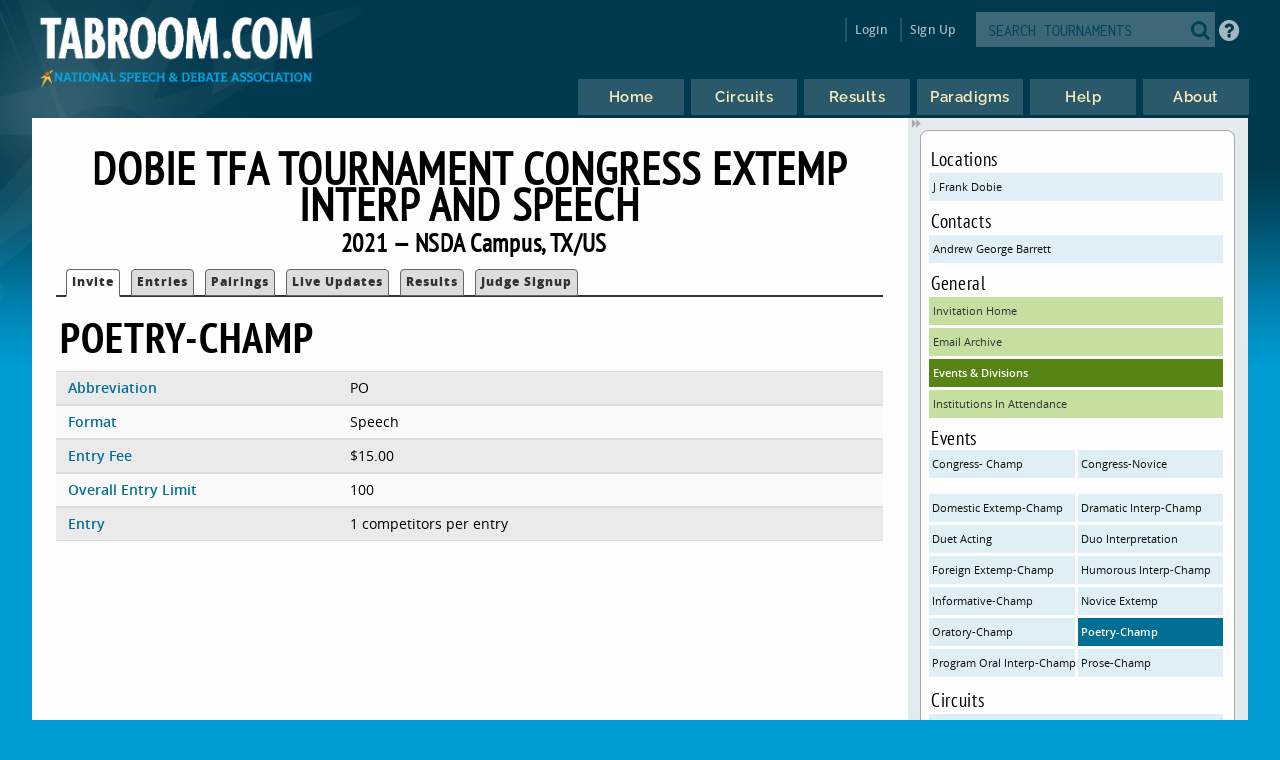

--- FILE ---
content_type: text/html
request_url: https://www.tabroom.com/index/tourn/events.mhtml?event_id=181143&tourn_id=21002
body_size: 4600
content:


	<!DOCTYPE html>

	<meta
		http-equiv = "Content-Type"
		content    = "text/html; charset=UTF-8"
	/>
	<meta
		name    = "viewport"
		content = "width=device-width, initial-scale=1"
	>

	<meta http-equiv="content-language" content="en" />

	<html>

		<head>
			<link rel="stylesheet" type="text/css" href="/lib/css/reset.css">
			<link rel="stylesheet" type="text/css" href="/lib/css/jqueryui.css">
			<link rel="stylesheet" type="text/css" href="/lib/css/fonts/fonts.css">
			<link rel="stylesheet" type="text/css" href="/lib/css/select2.min.css">
			<link rel="stylesheet" type="text/css" href="/lib/css/uniform.css">
			<link rel="stylesheet" type="text/css" href="/lib/css/alertify.min.css">
			<link rel="stylesheet" type="text/css" href="/lib/css/alertify-bootstrap.min.css">

				<link
					rel  = "stylesheet"
					type = "text/css"
					href = "/lib/css/tabroom.v43.css"
				>



			<title>
				
				
				Tabroom.com
			</title>
				<script
					type = "text/javascript"
					src  = "/lib/javascript/tabroom.v48.min.js"
				></script>

			<script>

				function toggleMobileMenu() {
					$(`.menu`).toggleClass('nothidden');
					fixVisual();
				}

				function toggleSearch() {
					$(`#mobileSearch`).toggleClass('hidden');
					$(`input#searchtext`).focus();
				}

				$(".alert").on('click', function(e){
					e.preventDefault();
					var href = this.href;
					alertify.confirm("Are you sure?", function (e) {
						if (e) {
							window.location.href = href;
						}
					});
				});


					function updateLastAccess() {
						return;
					}

				$(document).ready(function(){

					updateLastAccess();

					// put the focus on the first editable element.
					$('*:input:enabled:visible:not(.notfirst):not(input[type="submit"]):first').focus();
					$('.starthere').focus();

					// Control-s gives you the search box
					Mousetrap.bind('mod+s', function(e) {
						$('#searchtext').focus();
						return false;
					});

					// Sets up the little arrows to close and open the sidebars
					$(".menu").prepend("<div class='shade openshade fa fa-forward'></div>");
					$("#content").prepend("<div class='hidden shade closedshade fa fa-backward'></div>");

					$(".shade").click( function() {
						$(".menu").toggleClass("hidden");
						$(".closedshade").toggleClass("hidden");
						$(".main").toggleClass("mainfull");
						$(".tabad_carousel").toggleClass("tabad_full");
					});

					// Scales any text to the size of its parent element that
					// wants that
					$(".scalefont").bigtext();

					// adds zebra striping to elements, and resizes inputs to
					// the size of their parent
					fixVisual();
				});
			// Display notifications

			$(document).ready(function() {

				alertify.set('notifier','position', 'bottom-left');
				alertify.defaults.transition   = "slide";
				alertify.defaults.theme.ok     = "btn btn-primary";
				alertify.defaults.theme.cancel = "btn btn-danger";
				alertify.defaults.theme.input  = "form-control";









			});
			</script>


			<meta
				property = "og:image"
				content  = "http://www.tabroom.com/lib/images/nsda-blue.png"
			/>

			<link rel="manifest" href="/index/manifest.mhtml"/>

	</head>
	<body>
		<div id="overlay">
			<div id="header">
				<div id="headerarch">
					<span
						id    = "logo"
						title = "The debater matters more than the debate; the speaker more than the speech."
					>
						<a
							tabindex = "-1"
							href     = "/index/index.mhtml"
						>
							<img
								src = "/lib/images/tabroom-logo.png"
								alt = "Tabroom.com by the National Speech and Debate Association"
							>
						</a>
					</span>

					<span id="toprow" class="grow">


							<a
								tabindex = "-1"
								class    = "fa fa-2x fa-search loginicons smallsearch"
								onClick  = "toggleSearch();";
								id       = "mobile_search"
								alt      = "Search Tournaments"
								title    = "Search Tournaments"
							></a>

							
	<span class="login">

		<a
			class   = "login-window"
			onClick = "showLoginBox();"
		>Login</a>

		<div id="login-box" class="login-popup">

			<div class="padbottomless marbottomless flexrow">
				<h6 class="fivesixths semibold leftalign padleft">
					Login to Tabroom
				</h6>

				<a
					class="sixth close fa fa-times-circle fa-lg bluetext marright"
					onClick = "hideLoginBox();"
				>
				</a>
			</div>

			<form
				name   = "login"
				action = "/user/login/login_save.mhtml"
				method = "post"
				class  = "signin"
			>

				<input
					type  = "hidden"
					name  = "salt"
					value = "hEx4y9rX"
				>

				<input
					type  = "hidden"
					name  = "sha"
					value = "$6$hEx4y9rX$E6FwYeJRblH8OZ/T4.4wvxJHBUoEfOo1PMLAzurKwb9xMN4bioDUfrqT9Ze4e6T86bRol9cFfy9WrsvBCY06T/"
				>

				<div class="full centeralign flexrow martop">
					<span class="ninetenths marno padvertno padleft padright">
						<input
							type         = "text"
							id           = "username"
							name         = "username"
							class        = "noresize full"
							value        = ""
							autocomplete = "on"
							placeholder  = "Email address"
						>
					</span>
				</div>

				<div class="full centeralign flexrow">
					<span class="ninetenths marno padvertno padleft padright">
						<input
							id          = "password"
							name        = "password"
							class       = "noresize full"
							type        = "password"
							value       = ""
							placeholder = "Password"
						>
					</span>
				</div>

				<div class="full centeralign flexrow">
					<span class="ninetenths marno padvertno padleft padright">
						<input
							type  = "submit"
							value = "Login"
							class = "noresize full"
						>
					</span>
				</div>
			</form>

			<div class="full rightalign flexrow">
				<a
					class = "redtext italic martopmore rightalign full martopmore link-underline biggish"
					href  = "/user/login/forgot.mhtml"

				>Forgot your Password?</a>
			</div>

		</div>
	</span>

	<span class="signup">
		<a tabindex="-1" href="/user/login/new_user.mhtml">
			Sign Up
		</a>
	</span>




							<span class='searchfilter'>

								<form
									action = "/index/search.mhtml"
									method = "post"
								>

								<input
									type  = "hidden"
									name  = "tourn_id"
									value = ""
								>

								<input
									type  = "hidden"
									name  = "caller"
									value = "/index/tourn/events.mhtml?event_id=181143&tourn_id=21002"
								>
									<span
										id    = "search"
										class = "full flexrow"
										title = "Search for tournaments"
									>
										<span class='grow fourfifths nospace padright'>
											<input
												type           = "text"
												name           = "search"
												placeholder    = "SEARCH TOURNAMENTS"
												autocomplete   = "off"
												autocorrect    = "off"
												autocapitalize = "off"
												spellcheck     = "false"
												id             = "searchtext"
												class          = "notfirst noresize"
												tabindex       = "-1"
											>
										</span>
										<span class="centeralign">
											<button
												type  = "submit"
												class = "fa fa-2x fa-search loginicons smallsearch"
											> </button>
										</span>
									</span>
								</form>
							</span>


						<span id="helpbutton" title="Tabroom Help" class="padleft">
							<a
								tabindex = "-1"
								href     = "http://docs.tabroom.com"
								target   = "_blank"
								class    = "fa fa-question-circle fa-2x"
							>
							</a>
						</span>

					</span>
				</div>



					<div
						class = "centeralign hidden"
						id    = "mobileSearch"
					>
						<div class="ninetenths leftalign">

							<form
								action="/index/search.mhtml"
								method="post"
							>

							<input
								type  = "hidden"
								name  = "caller"
								value = "/index/tourn/events.mhtml?event_id=181143&tourn_id=21002"
							>
								<span
									id    = "mobile_searchbox"
									class = "full flexrow blueborder"
									title = "Search for tournaments"
								>
									<span class='grow fourfifths padright'>
										<input
											type           = "text"
											name           = "search"
											placeholder    = "Search tournaments by name"
											autocomplete   = "off"
											autocorrect    = "off"
											autocapitalize = "off"
											spellcheck     = "false"
											id             = "mobile_searchtext"
											class          = "notfirst"
											tabindex       = "-1"
										>
									</span>
									<span class="centeralign nospace">
										<button
											type  = "submit"
											class = "fa fa-2x fa-search loginicons smallsearch"
										>
										</button>
									</span>
								</span>
							</form>
						</div>
					</div>

				<div class="flexrow menuright">

				<span id="menus">
						
	<ul id="nav">

		<li class="top">
			<a
				class = "centeralign top_link"
				href  = "/"
				title = "Home"
			>
				<span class="down text">
					Home
				</span>
				<span class="down icon fa fa-home"></span>
			</a>
		</li>

		<li class="top">

			<a
				class = "centeralign top_link"
				href  = "/index/circuits.mhtml"
				title = "Circuits"
			>
				<span class="down text">
					Circuits
				</span>
				<span class="down icon fa fa-circle-o-notch"></span>
			</a>
		</li>

		<li class="top">
			<a
				class = "centeralign top_link"
				href  = "/index/results/"
				title = "Results"
			>
				<span class="down text">
					Results
				</span>
				<span class="down icon fa fa-trophy"></span>
			</a>
		</li>

		<li class="top">
			<a
				class = "centeralign top_link"
				href  = "/index/paradigm.mhtml"
				title = "Results"
			>
				<span class="down text">
					Paradigms
				</span>
				<span class="down icon fa fa-gavel"></span>
			</a>
		</li>

		<li class="top">
			<a
				class = "centeralign top_link"
				href  = "/index/help.mhtml"
				title = "Help"
			>
				<span class="down text">
					Help
				</span>
				<span class="down icon fa fa-info"></span>
			</a>
		</li>

		<li class="top">
			<a
				class = "centeralign top_link"
				href  = "/index/about.mhtml"
				title = "About"
			>
				<span class="down text">
					About
				</span>
				<span class="down icon fa fa-book"></span>
			</a>
		</li>

	</ul>


				</span>

				<span class="hamburger">
					<a
						class="menuburger fa fa-xl fa-bars"
						onClick="toggleMobileMenu();"
					></a>
				</span>

				</div>

			</div>



	<div id="wrapper">
		<div id="content">
			
	<div class="main">

		 

	<h2 class="centeralign marno">
		Dobie TFA Tournament Congress Extemp Interp and Speech 
	</h2>

	<h5 class="full centeralign marno">
		2021 
		&mdash;
		NSDA Campus,
		TX/US  
	</h5>




        

		<ul id="tabnav">

			<li class="selected">
				 <a href="/index/tourn/index.mhtml?tourn_id=21002"
				 	>Invite</a>
			</li>



				<li class="">
					 <a href="/index/tourn/fields.mhtml?tourn_id=21002"
					 	>Entries</a>
				</li>



				<li class="">
					 <a href="/index/tourn/postings/index.mhtml?tourn_id=21002"
					 	>Pairings</a>
				</li>

				<li class="">
					 <a href="/index/tourn/updates/index.mhtml?tourn_id=21002"
					 	>Live Updates</a>
				</li>

				<li class="">
					 <a href="/index/tourn/results/index.mhtml?tourn_id=21002"
					 >Results</a>
				</li>

				<li class="">
					 <a href="/index/tourn/judge_signups.mhtml?tourn_id=21002"
					 	>Judge Signup</a>
				</li>

		</ul>




		<h3 class="martopmore">
			Poetry-Champ
		</h3>

		<div class="row full marno padvertless">

			<span class='third semibold bluetext'>
				Abbreviation
			</span>

			<span class='twothirds'>
				PO
			</span>

		</div>

			<div class="row full marno padvertless">

				<span class='third semibold bluetext'>
					Format
				</span>

				<span class='twothirds'>
						Speech
					
					
				</span>
			</div>

			<div class="row full marno padvertless">
				<span class='third semibold bluetext'>
					Entry Fee
				</span>

				<span class='twothirds'>
					$15.00
					
				</span>
			</div>


				<div class="row full marno padvertless">
					<span class='third semibold bluetext'>
						Overall Entry Limit
					</span>

					<span class='twothirds'>
						100
					</span>
				</div>


			<div class="row full marno padvertless">

				<span class='third semibold bluetext'>
					Entry
				</span>

				<span class='twothirds'>

						1 competitors per entry

				</span>

			</div>



		</table>


	</div>

	
	<div class="menu">

		<div class="sidenote">


					<h6>Locations</h6>
					<a
						class="blue full"
						href="index.mhtml?site_id=8025&tourn_id=21002"
					> J Frank Dobie </a>

				<h6>Contacts</h6>
					<a class="blue full"
						href="mailto:andrew.barrett@cfisd.net"
					>Andrew George Barrett</a>

			<h6>General</h6>

			<a
				class = "green full"
				href  = "/index/tourn/index.mhtml?tourn_id=21002"
			>Invitation Home</a>


			 <a
			 	class = "green full"
				href  = "/index/tourn/emails.mhtml?tourn_id=21002"
			>Email Archive</a>

			<a
				class = "dkgreen full"
				href  = "/index/tourn/events.mhtml?tourn_id=21002"
			>Events &amp; Divisions</a>

				<a
					class = "green full"
					href="/index/tourn/schools.mhtml?tourn_id=21002"
				>Institutions In Attendance</a>



				<h6>Events</h6>
					

					<a
						class="blue half nowrap marvertno"
						href="events.mhtml?event_id=181130&tourn_id=21002"
					>Congress- Champ</a>

					

					<a
						class="blue half nowrap marvertno"
						href="events.mhtml?event_id=181131&tourn_id=21002"
					>Congress-Novice</a>

					<div class='full padvertless'></div>

					<a
						class="blue half nowrap marvertno"
						href="events.mhtml?event_id=181132&tourn_id=21002"
					>Domestic Extemp-Champ</a>

					

					<a
						class="blue half nowrap marvertno"
						href="events.mhtml?event_id=181133&tourn_id=21002"
					>Dramatic Interp-Champ</a>

					

					<a
						class="blue half nowrap marvertno"
						href="events.mhtml?event_id=181134&tourn_id=21002"
					>Duet Acting</a>

					

					<a
						class="blue half nowrap marvertno"
						href="events.mhtml?event_id=181135&tourn_id=21002"
					>Duo Interpretation</a>

					

					<a
						class="blue half nowrap marvertno"
						href="events.mhtml?event_id=181136&tourn_id=21002"
					>Foreign Extemp-Champ</a>

					

					<a
						class="blue half nowrap marvertno"
						href="events.mhtml?event_id=181137&tourn_id=21002"
					>Humorous Interp-Champ</a>

					

					<a
						class="blue half nowrap marvertno"
						href="events.mhtml?event_id=181138&tourn_id=21002"
					>Informative-Champ</a>

					

					<a
						class="blue half nowrap marvertno"
						href="events.mhtml?event_id=181141&tourn_id=21002"
					>Novice Extemp</a>

					

					<a
						class="blue half nowrap marvertno"
						href="events.mhtml?event_id=181142&tourn_id=21002"
					>Oratory-Champ</a>

					

					<a
						class="dkblue half nowrap marvertno"
						href="events.mhtml?event_id=181143&tourn_id=21002"
					>Poetry-Champ</a>

					

					<a
						class="blue half nowrap marvertno"
						href="events.mhtml?event_id=181145&tourn_id=21002"
					>Program Oral Interp-Champ</a>

					

					<a
						class="blue half nowrap marvertno"
						href="events.mhtml?event_id=181146&tourn_id=21002"
					>Prose-Champ</a>


				<h6>Circuits</h6>

					<a class  = "blue full nowrap"
						title = "National Circuit (US HS)"
						href  = "/index/circuit/index.mhtml?circuit_id=6"
					>NatCir &ndash; National Circuit (US HS)</a>
					<a class  = "blue full nowrap"
						title = "Texas Forensic Association"
						href  = "/index/circuit/index.mhtml?circuit_id=198"
					>TFA &ndash; Texas Forensic Association</a>

		</div>

		<div class="sidenote">

			<span class="fourfifths nospace">
				<h4>Dates &amp; Deadlines</h4>
			</span>

			<span class="fifth explain rightalign semibold bluetext">
				CST
			</span>

				<div class="row flexrow padleftless">
					<span class="semibold smaller half">
						Tournament Dates
					</span>

					<span class="smaller half">

						Sep 1

							to
							Sep 4
						2021
					</span>
				</div>

				<div class="row flexrow padleftless">
					<span class="semibold smaller half">
						Registration Opens
					</span>

					<span class="smaller half">
						Fri Jul 2  at 5:00 PM
					</span>
				</div>

				<div class="row flexrow padleftless">
					<span class="semibold smaller half">
						Registration Closes
					</span>

					<span class="smaller half">
						Wed Sep 1  at 4:30 PM
					</span>
				</div>

				<div class="row flexrow padleftless" title="After this date, you still must pay entry fees for dropped entries">
					<span class="semibold smaller half">
						Fees Freeze After
					</span>

					<span class="smaller half">
						Tue Aug 31  at 6:00 PM
					</span>
				</div>

				<div class="row flexrow padleftless">
					<span class="semibold smaller half">
						Judge Information Due
					</span>

					<span class="smaller half">
						Wed Sep 1  at 6:00 PM
					</span>
				</div>

				<div class="row flexrow padleftless">
					<span class="semibold smaller half">
						Drop online until
					</span>

					<span class="smaller half">
						Tue Aug 31  at 6:00 PM
					</span>
				</div>

					<div class="row flexrow padleftless">
						<span class="semibold smaller half">
							Change fees apply after
						</span>

						<span class="smaller half">
							Tue Aug 31  at 6:00 PM
						</span>
					</div>


				<p class='explain smaller semibold centeralign'>
					These deadlines are set in Tabroom for technical purposes.
					Always consult the invitation or tournament notices for
					official policies about deadlines and procedures.
				</p>
			</div>

	</div>





		</div>
	</div>

			<div id="footer" class="flexrow top centeralign">

				<span class="leftlinks half">
					<a
						tabindex = "-1"
						href     = "https://www.speechanddebate.org/join"
					>Join the NSDA</a>

					<a
						tabindex = "-1"
						href     = "https://www.speechanddebate.org/mission"
					>About</a>

					<a
						tabindex = "-1"
						href     = "mailto:help@tabroom.com"
					>Help</a>

					<a
						tabindex = "-1"
						href     = "https://www.tabroom.com/index/about.mhtml"
					>Contact</a>

					<a
						tabindex = "-1"
						href     = "https://www.speechanddebate.org/privacy-policy"
					>Privacy Policy</a>

					<a
						tabindex = "-1"
						href     = "https://www.speechanddebate.org/terms-conditions"
					>Terms</a>
				</span>


			</div>
		</div>

	</body>

</html>


